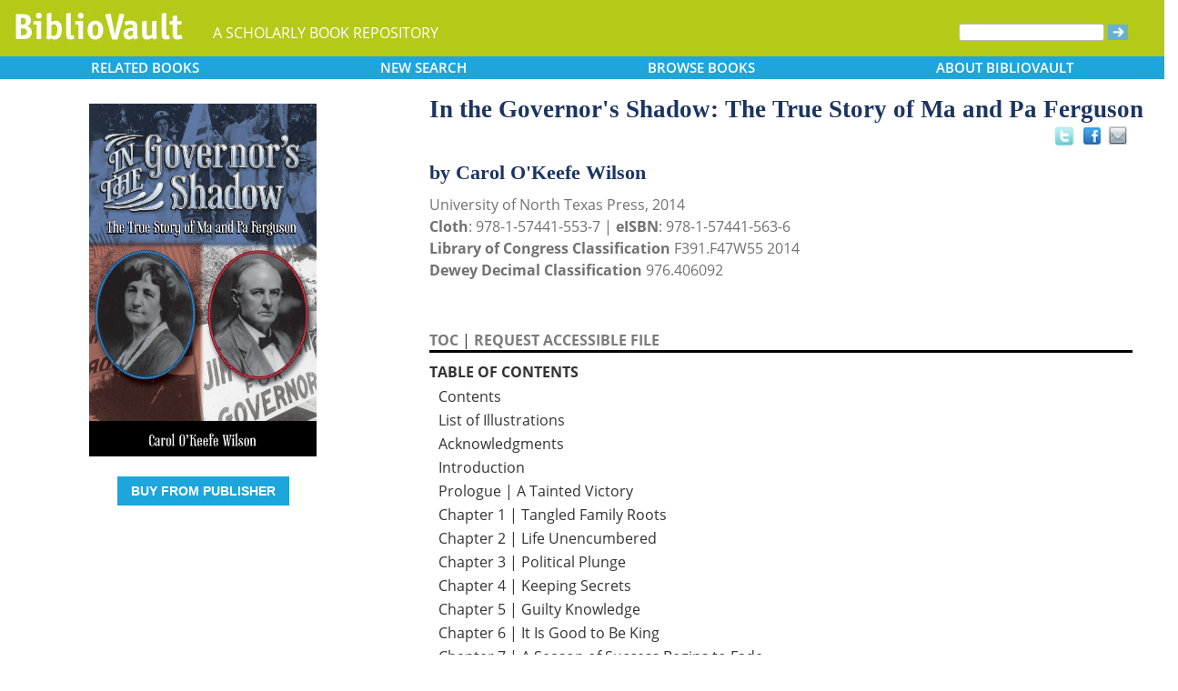

--- FILE ---
content_type: text/html; charset=UTF-8
request_url: https://bibliovault.org/BV.book.epl?ISBN=9781574415537
body_size: 10003
content:
<!DOCTYPE html>
<html lang="en">
  <head typeof="book:Book">
    <meta http-equiv="Content-Type" content="text/html; charset=UTF-8">
    <meta charset="utf-8">
    <meta http-equiv="X-UA-Compatible" content="IE=edge">
    <meta name="viewport" content="width=device-width, initial-scale=1">
    <!-- The above 4 meta tags *must* come first in the head; any other head content must come *after* these tags -->

    <meta http-equiv="Content-Type" content="text/html;charset=utf-8" />
    <meta name="description" content="In the Governor's Shadow: The True Story of Ma and Pa Ferguson [Carol O'Keefe Wilson]. " />
    <meta name="keywords" content="BiblioVault,bibliovault,digital book repository,CDC, Chicago Distribution Center, university presses, scholarly books, publishing, research, search books, browse books, Scholars' Portal, Publishers' Portal" />
<meta name="robots" content="index,follow" />
<link rel="shortcut icon" href="favicon.ico" /> 
<meta name="keywords" content="In the Governor's Shadow: The True Story of Ma and Pa Ferguson, Carol O'Keefe Wilson, 9781574415537, 9781574415636" />
    <title>In the Governor's Shadow: The True Story of Ma and Pa Ferguson (9781574415537): Carol O'Keefe Wilson - BiblioVault</title>
    <!-- Bootstrap core CSS -->
    <link href="css/bootstrap.css?v=20231213" rel="stylesheet">
    <link href="css/BV.pubstyle.css?v=20231213" rel="stylesheet" type="text/css" />
    <!-- Overwrite Bootstrap core CSS -->
    <link href="css/BV.bootstrap_general.css?v=20231213" rel="stylesheet">
    <!-- HTML5 shim and Respond.js for IE8 support of HTML5 elements and media queries -->
    <!--[if lt IE 9]>
      <script src="https://oss.maxcdn.com/html5shiv/3.7.2/html5shiv.min.js"></script>
      <script src="https://oss.maxcdn.com/respond/1.4.2/respond.min.js"></script>
    <![endif]-->
    <script src="js/jquery.min.js?v=20260115"></script>

    <meta property="book:title" content="In the Governor's Shadow: The True Story of Ma and Pa Ferguson" />
    <meta property="book:author" content="Carol O'Keefe Wilson" />
    <meta property="book:isbn" content="9781574415537" /> <meta property="book:isbn" content="9781574415636" /> <meta property="book:year" content="2014" /> <meta property="book:tags" content='In the Governor's Shadow: The True Story of Ma and Pa Ferguson, Carol O'Keefe Wilson, Book, 1875-1961, 1871-1944, Women governors, Texas, Politics and government, Biography, 9781574415537, 9781574415636' />
    <meta property="book:description" content="" />
    <meta property="book:image" content="https://www.bibliovault.org/thumbs/978-1-57441-553-7-thumb.jpg" /> <meta property="og:title" content="In the Governor's Shadow: The True Story of Ma and Pa Ferguson" />
    <meta property="og:image" content="https://www.bibliovault.org/thumbs/978-1-57441-553-7-frontcover.jpg" /> <meta name="twitter:card" content="summary">
    <meta name="twitter:site" content="@bibliovault">
    <meta name="twitter:creator" content="@bibliovault">
    <meta name="twitter:url" content="https://www.bibliovault.org/BV.book.epl?ISBN=9781574415537">
    <meta name="twitter:title" content="In the Governor's Shadow: The True Story of Ma and Pa Ferguson">
    <meta name="twitter:description" content="...">
    <meta name="twitter:image" content="https://www.bibliovault.org/thumbs/978-1-57441-553-7-frontcover.jpg">
    <link href="css/BV.pubstyle.css?v=20231213" rel="stylesheet" type="text/css" />
    <link rel="unapi-server" type="application/xml" title="unAPI" href="https://www.bibliovault.org/cgi-bin/unAPI.cgi" />
    <script type="text/javascript" src="js/BV.main.js?v=20260115" ></script>
    <script type="text/javascript" src="js/BV.pulldown.js?v=20260115" ></script>
    <script type="text/javascript">
    $(document).ready(function() {
      if ("" == "buy") {
        $('div[class|="sh1_element"]').css('display', 'none');
        $('div[class|="sh1_bs_element"]').css('display', 'none');
        $('#sh2_buy').css('display', 'none');
        $('#buy').css('display', 'block');
      }
    });

    </script>
    </head>
  <body onload="init_dw_Scroll();" style="background-image:url('');background-color:#fff;">
    <abbr class="unapi-id" title="9781574415537"></abbr><abbr class="unapi-id" title="9781574415636"></abbr><!--mobile design all sizes-->

    <div class="container-fluid" style="font-size:16px;" id="responsive">
      <div><!-- Overwrite Bootstrap core CSS -->
<link href="css/BV.bootstrap_nav.css?v=20231213" rel="stylesheet">


<div class="navbar-wrapper">
  <div class="container">
    <nav class="navbar navbar-default navbar-fixed-top" style="background:transparent;"><!-- Static navbar -->
        <div class="navbar-header" style="background-color: #b5c918;">
          <button type="button" class="navbar-toggle collapsed" data-toggle="collapse" data-target="#sidebar" aria-expanded="false" aria-controls="navbar">
            <span class="sr-only">Toggle navigation</span>
            <span class="icon-bar"></span>
            <span class="icon-bar"></span>
            <span class="icon-bar"></span>
          </button>
          <a class="navbar-brand" style="vertical-align:text-top; font-weight:bold;" href="BV.index.epl"  alt="BiblioVault"><img src='images/bv_header_green_short.gif'  alt="BiblioVault"></a>
          <span class="navbar-text hidden-xs visible-sm visible-md visible-lg overflow"> A SCHOLARLY BOOK REPOSITORY</span>
        </div>
<!--/row-->

<!--blue book nav bar-->
          <div class="row color_alternate">
              <div class="btn-group btn-group-justified" role="group" style="padding: 0px 15px;display: block;">
                <div class="btn-group" role="group">
                  <a href="#"  class="btn btn-default dropdown-toggle mobile_navbutton" data-toggle="dropdown" role="button" aria-expanded="false">
                      RELATED<span class="hidden-sm hidden-xs"> BOOKS </span></a>
                  <ul class="dropdown-menu" role="menu">
                    <li><a href="BV.titles.epl?tquery=1865-1950">1865-1950</a></li>
                    <li><a href="BV.titles.epl?tquery=1871-1944">1871-1944</a></li>
                    <li><a href="BV.titles.epl?tquery=1875-1961">1875-1961</a></li>
                    <li><a href="BV.titles.epl?tquery=Governors">Governors</a></li>
                    <li><a href="BV.titles.epl?tquery=True%2520Story">True Story</a></li>
                    </ul>
                </div>
            
                <a href="BV.search_advanced.epl"  class="btn btn-default mobile_navbutton" role="button"><span class="hidden-sm hidden-xs">NEW </span>SEARCH
                </a>
            
                <div class="btn-group" role="group">
                  <a href="#"  class="btn btn-default dropdown-toggle mobile_navbutton" data-toggle="dropdown" role="button" aria-expanded="false">BROWSE<span class="hidden-sm hidden-xs"> BOOKS</span></a>
                  <ul class="dropdown-menu" role="menu">
                    <li><a href="BV.browse_subject.epl?SortChar=A">by TOPIC</a></li>
                    <li><a href="BV.titles.epl?sort=title">by TITLE</a></li>
                    <li><a href="BV.browse_author.epl?SortChar=A">by AUTHOR</a></li>
                    <li><a href="BV.browse_publisher.epl">by PUBLISHER</a></li>
                  </ul>
                </div>
            
                <div class="btn-group" role="group">
                  <a href="#"  class="btn btn-default dropdown-toggle mobile_navbutton" data-toggle="dropdown" role="button" aria-expanded="false">ABOUT<span class="hidden-sm hidden-xs"> BIBLIOVAULT</span></a>
                  <ul class="dropdown-menu dropdown-menu-right" role="menu">
                    <li><a href="BV.about.epl">ABOUT US</a></li>
                    <li><a href="BV.ebook_fulfill.epl">EBOOK FULFILLMENT</a></li>
                    <li><a href="BV.presses.epl">PARTICIPATING PRESSES</a></li>
                    <li><a href="BV.accessibility.epl">ACCESSIBILITY FILES</a></li>
                    <li><a href="BV.moreinfo.epl">MORE INFORMATION</a></li>
                    <li><a href="BV.support.epl">TECH SUPPORT</a></li>
                  </ul>
                </div>
              </div>
          </div>
        <!--end of blue book nav bar-->
              <div class="visible-xs visible-sm visible-md visible-lg">
        <!--searchbox for lg-->
        <div class="hidden-xs hidden-sm hidden-md visible-lg" style="position: absolute;top: 15px;right: 25px;"><form class="navbar-form" role="search" action="BV.titles.epl"><input type="text" name="q"  title="Search" style="height:19px;width:160px;font-size:12px;vertical-align:top;border:1px solid #bababa;margin-top: 3px;border-radius: 3px;" size="22" value=""  aria-label="Search"> <input type="image" src="images/blue_arrow.jpg"  alt="Submit Form" style="padding-top: 4px;" type="submit" ></form></div>
        <!-- COLLAPSED-MENU -->
        <div class="navbar-collapse hidden-lg collapse" aria-expanded="false" id="sidebar" style="height: 1px;">
          <ul class="nav nav-stacked">
          <!-- li><a href="BV.search_advanced.epl">Advanced Search</a></li -->
          <li style="border-top:1px dotted #fff;border-bottom:1px dotted #fff;"><a href="bv.mybooks.epl">PUBLISHER LOGIN</a></li>
          <li style="/*padding:10px 0px 10px 0px;*/"><form class="navbar-form" role="search" action="BV.titles.epl">
            <div class="input-group" style="padding: 10px 40px 10px 0px;">
              <input type="text"  class="form-control" placeholder="Search" name="q"  aria-label="Search" value="">
              <span class="input-group-btn">
                <button class="btn btn-default" type="button" style="background-color:#1EA6DB;padding:0px;border-style:none;">
                  <input type="image" src="/images/spacer.gif"  style="background-color:#b5c918;width:40px;height:34px;border-radius: 8%;">
                </button>
              </span>
            </div>
          </form></li>
          <li></li>
            <li style="border-top:1px dotted #fff;border-bottom:1px dotted #fff;"><a href="BV.search_advanced.epl">ADVANCED SEARCH</a></li>
            <li><a href="BV.browse_subject.epl?SortChar=A">BROWSE BY TOPIC</a></li>
            <li><a href="BV.titles.epl?sort=title">BROWSE BY TITLE</a></li>
            <li><a href="BV.browse_author.epl?SortChar=A">BROWSE BY AUTHOR</a></li>
            <li><a href="BV.browse_publisher.epl">BROWSE BY PUBLISHER</a></li>
            <li style="border-top:1px dotted #fff"><a href="BV.about.epl">ABOUT BIBLIOVAULT</a></li>
            <li><a href="BV.ebook_fulfill.epl">EBOOK FULFILLMENT</a></li>
            <li style="padding-bottom:4px;"><a href="BV.support.epl">CONTACT US</a></li>
          </ul>
        </div>
      </div><!--/COLLAPSED-MENU-->
    </nav><!-- /Static navbar -->
  </div>
</div>
<div class="row" style="padding-top:84px;"></div>
      </div>

      <div class="row center-xs" style="background-color:#fff;">
        <div class="col-xs-12">
          <div class="row">
            
            <div id="front_cover_column" class="visible-xs visible-sm visible-md visible-lg col-md-4 col-lg-4" style="text-align:center;padding-top: 30px;">
              <a href="https://www.bibliovault.org/thumbs/978-1-57441-553-7-frontcover.jpg"  target="_blank"><img src="https://www.bibliovault.org/thumbs/978-1-57441-553-7-frontcover.jpg"  alt="cover of book" style="padding-left: 20px;width: 270px;"></a><br />&nbsp;<br />
              <div style="text-align:center;padding-left: 20px;">
                  <div class="visible-xl visible-lg hidden-md hidden-sm hidden-xs" style="padding-top:0px;">
                  <p><a href='http://untpress.unt.edu/' class='btn publisher_buy_button publisher_buy_color' style='color:#fff;align:center;'>BUY FROM PUBLISHER</a></p>
                  <br />
                  <div>
                  </div>
                  <br />
                  <br />
                  </div>
                </div>
                <div class="hidden-xl hidden-lg visible-md visible-sm visible-xs btn-group" role="group" style="width: 100%;max-width: 140px;margin-left: auto;margin-right: auto;">
                    <a href="http://untpress.unt.edu/"  class="btn btn-default dropdown-toggle mobile_navbutton" role="button" style="padding:3px 0px 3px 0px;max-width:100%;width:140px;">BUY</a>
                  </div>
                <!--end of buy links-->
                </div> <div class="visible-xs visible-sm visible-md visible-lg col-md-8"><div style="padding-top: 20px;" class="hidden-xs hidden-sm hidden-md">
                <span class="booktitle" style="float: left;margin-left: 30px;display: block;">In the Governor's Shadow: The True Story of Ma and Pa Ferguson</span>
              <a title="Send as an email" style="float: right;display: block;margin: 4px 25px 4px 2px;background: url('/images/email.gif') no-repeat;transform: scale(1.15);height: 20px;width: 20px;" href="mailto:?to=&subject=A%20link%20to%20%22In%20the%20Governor%27s%20Shadow%3A%20The%20True%20Story%20of%20Ma%20and%20Pa%20Ferguson%22&body=Forwarding%20a%20link%20to%20this%20book:%0A%0AIn%20the%20Governor%27s%20Shadow%3A%20The%20True%20Story%20of%20Ma%20and%20Pa%20Ferguson%0Ahttps%3A%2F%2Fwww.bibliovault.org%2FBV.book.epl%3FISBN%3D9781574415537%0A%0A"></a><a style="float: right;display: block;margin: 6px 0px 0px 8px;height: 25px;width: 25px;background: url('/images/facebook.gif') no-repeat;transform: scale(1.25);" title="Share on Facebook" onClick="window.open('https://www.facebook.com/sharer.php?s=100&amp;p[title]=In the Governor&apos;s Shadow: The True Story of Ma and Pa Ferguson (via @bibliovault) https://www.bibliovault.org/BV.book.epl?ISBN=9781574415537&amp;p[summary]=Book by Carol O&apos;Keefe Wilson (ISBN(s): , 9781574415537, 9781574415636). &amp;p[url]=https%3A%2F%2Fwww.bibliovault.org%2FBV.book.epl%3FISBN%3D9781574415537&amp;&amp;p[images][0]=https://www.bibliovault.org/thumbs/978-1-57441-553-7-thumb.jpg','sharer','toolbar=0,status=0,width=548,height=325');" href="javascript: void(0)"></a>
                <a title="Share on Twitter" href="https://twitter.com/share?text=In%20the%20Governor&apos;s%20Shadow:%20The%20True%20Story%20of%20Ma%20and%20Pa%20Ferguson%20(via%20@bibliovault)%20https://www.bibliovault.org/BV.book.epl?ISBN=9781574415537"  target="_blank" style="float:right;display:block;margin: 5px 7px 3px 2px;height:17px;width:17px;background:url('/images/twitter.gif') no-repeat;transform: scale(1.3);"></a><!-- <img src="images/rss.gif"  alt=""></img>--><br class="clearer" />
              </div>
              <div class="hidden-lg" style="padding-top: 20px;">
                <span class="booktitle" style="margin:20px 0px 5px 30px;float: none;display: block;">In the Governor's Shadow: The True Story of Ma and Pa Ferguson</span>
            </div>
              <div style="margin:0px 20px 20px 30px;">
                <div class="bookauthor">by Carol O'Keefe Wilson</div>
                <div style="color:#717171;line-height:24px;">University of North Texas Press, 2014<br/><strong>Cloth</strong>: 978-1-57441-553-7 | <strong>eISBN</strong>: 978-1-57441-563-6<br/>
                <strong>Library of Congress Classification</strong> F391.F47W55 2014<br /><strong>Dewey Decimal Classification</strong> 976.406092</div><br /><br class="hidden-xs hidden-sm hidden-md">
                <p id="contentArea"></p>
                <div>
                  <div>
                <span class="sh1" id="sh1_toc" style="cursor:pointer"><strong>TOC</strong></span> | <span class="sh1" id="sh1_accessible" style="cursor:pointer"><strong>REQUEST ACCESSIBLE FILE</strong></span> </div>
                <div class="sh1_element" id="toc" style="border-top:solid black;padding-top:10px;display:none;"><strong>TABLE OF CONTENTS</strong><br /><div style="padding-top: 5px;"><div>
<div class='ch-level-1' class='start-page-vii' class='sequence-1'>Contents</div>
<div class='ch-level-1' class='start-page-ix' class='sequence-2'>List of Illustrations</div>
<div class='ch-level-1' class='start-page-x' class='sequence-3'>Acknowledgments</div>
<div class='ch-level-1' class='start-page-xiii' class='sequence-4'>Introduction</div>
<div class='ch-level-1' class='start-page-xv' class='sequence-5'>Prologue | A Tainted Victory</div>
<div class='ch-level-1' class='start-page-1' class='sequence-6'>Chapter 1 | Tangled Family Roots</div>
<div class='ch-level-1' class='start-page-15' class='sequence-7'>Chapter 2 | Life Unencumbered</div>
<div class='ch-level-1' class='start-page-25' class='sequence-8'>Chapter 3 | Political Plunge</div>
<div class='ch-level-1' class='start-page-37' class='sequence-9'>Chapter 4 | Keeping Secrets</div>
<div class='ch-level-1' class='start-page-47' class='sequence-10'>Chapter 5 | Guilty Knowledge</div>
<div class='ch-level-1' class='start-page-55' class='sequence-11'>Chapter 6 | It Is Good to Be King</div>
<div class='ch-level-1' class='start-page-67' class='sequence-12'>Chapter 7 | A Season of Success Begins to Fade</div>
<div class='ch-level-1' class='start-page-73' class='sequence-13'>Chapter 8 | A Falling Out and a Fall from Grace</div>
<div class='ch-level-1' class='start-page-83' class='sequence-14'>Chapter 9 | An Investigation</div>
<div class='ch-level-1' class='start-page-91' class='sequence-15'>Chapter 10 | Testimony Most Telling</div>
<div class='ch-level-1' class='start-page-99' class='sequence-16'>Chapter 11 | In His Own Words</div>
<div class='ch-level-1' class='start-page-105' class='sequence-17'>Chapter 12 | The Crane Swoops In</div>
<div class='ch-level-1' class='start-page-113' class='sequence-18'>Chapter 13 | The Ruling and the Aftermath</div>
<div class='ch-level-1' class='start-page-123' class='sequence-19'>Chapter 14 | Let’s Try This Again</div>
<div class='ch-level-1' class='start-page-133' class='sequence-20'>Chapter 15 | Seeking Redemption</div>
<div class='ch-level-1' class='start-page-139' class='sequence-21'>Chapter 16 | Optimistic Defeat</div>
<div class='ch-level-1' class='start-page-149' class='sequence-22'>Chapter 17 | The Accidental Governor</div>
<div class='ch-level-1' class='start-page-159' class='sequence-23'>Chapter 18 | Shadow Governor</div>
<div class='ch-level-1' class='start-page-171' class='sequence-24'>Chapter 19 | See Ma Run (Again)</div>
<div class='ch-level-1' class='start-page-181' class='sequence-25'>Chapter 20 | Coming Back (1927–1932)</div>
<div class='ch-level-1' class='start-page-191' class='sequence-26'>Chapter 21 | Twice the Vice</div>
<div class='ch-level-1' class='start-page-203' class='sequence-27'>Chapter 22 | Sunset</div>
<div class='ch-level-1' class='start-page-209' class='sequence-28'>Chapter 23 | Cross, Double Cross</div>
<div class='ch-level-1' class='start-page-221' class='sequence-29'>Chapter 24 | The Last Act</div>
<div class='ch-level-1' class='start-page-231' class='sequence-30'>Chapter 25 | Not Your Average Ma and Pa</div>
<div class='ch-level-1' class='start-page-241' class='sequence-31'>Notes</div>
<div class='ch-level-1' class='start-page-279' class='sequence-32'>Bibliography</div>
<div class='ch-level-1' class='start-page-287' class='sequence-33'>Index</div>
</div></div></div>
                <div class="sh1_element" id="accessible" style="border-top:solid black;padding-top:10px;display:none;">
                    <strong>REQUEST ACCESSIBLE FILE</strong>
                    <p class="explanatory gray">If you are a student who cannot use this book in printed form, BiblioVault may be able to supply you
                    with an electronic file for alternative access.</p>

                    <p>Please have the accessibility coordinator at your school fill out <a href="https://www.bibliovault.org/BV.request_file.epl?BookId=46007"  style="font-weight:bold;color:#8a9f00;">this form</a>.</p>

                    <p>It can take 2-3 weeks for requests to be filled.</p>
                  </div>
                <input id="BookId" type="hidden" value="46007">
                  
                  
                  <div style="line-height:24px;padding:0px 0px 20px 0px;">
                    <hr/>
                    See other books on: 
                  <a href="BV.titles.epl?tquery=1865-1950"><b>1865-1950</b></a>&nbsp;|&nbsp;<a href="BV.titles.epl?tquery=1871-1944"><b>1871-1944</b></a>&nbsp;|&nbsp;<a href="BV.titles.epl?tquery=1875-1961"><b>1875-1961</b></a>&nbsp;|&nbsp;<a href="BV.titles.epl?tquery=Governors"><b>Governors</b></a>&nbsp;|&nbsp;<a href="BV.titles.epl?tquery=True%2520Story"><b>True Story</b></a><br/>
                    See other titles from <a href="BV.titles.epl?pc=48&amp;sort=title"><b>University of North Texas Press</b></a>
                  </div>
                  
                  
                </div>
              </div>
            </div><!--/row-->
            
        <!-- lg only - more to explore -->
            <div class="hidden-xs hidden-sm hidden-md col-lg-12 color_alternate" style="height:3px;"></div>
    <!--          <tr><td colspan="2" align=center><img src="https://www.zotero.org/static/download/zotero_logo_tiny.png"  width=39 height=9 ><br />Reference metadata exposed for Zotero via unAPI.</td></tr>-->
            <div class="hidden-xs hidden-sm hidden-md col-lg-12"><script type="text/javascript" src="js/jquery.min.js?v=20260115"></script>
  <script src="js/nearbyOnShelf.js?v=20260115" type="text/javascript"></script>

  <div style="margin-left:8px;padding-top:10px;">
    <span class="sidenavabout_bold" style="font-size: 120%;">Nearby on shelf for United States local history / Gulf States.  West Florida / Texas:</span>
  </div>
  <div style="text-align:center;padding-top:7px;" id="bookInfo">&nbsp;</div>
  <div id="myCarousel"  data-interval="false" wrap = "false" data-wrap="false"  class="carousel slide" >
    <table align="center" cellpadding="0" cellspacing="0">
      <tr>
        <td width="66"><br><br><br><span style="font-size: 2.5em;cursor: pointer;color:#1EA6DB" class="glyphicon glyphicon-chevron-left LeftControl" href="#myCarousel" role="button" data-slide="prev" height="100" aria-label="See books to the left on the shelf"></span>    </td>
        <td>
          <div class="carousel-inner" background="#FFF">
            <div id=l1 class="item">&nbsp;
              <table align="center" cellpadding="0" cellspacing="0">
                <tr>
                <td class="highlight1">&nbsp;</td>
                <td class="highlight2">&nbsp;</td>
                <td class="highlight3">&nbsp;</td>
                <td class="highlight4">&nbsp;</td>
                <td class="highlight5">&nbsp;</td>
                <td class="highlight6">&nbsp;</td>
                <td class="highlight7">&nbsp;</td>
                <td class="highlight8">&nbsp;</td>
                <td class="highlight9">&nbsp;</td>
                </tr>
                <tr>
                  &nbsp;
              <td id="9780292750227">
                    <a href="BV.book.epl?ISBN=9780292750227">
                      <img src="https://www.bibliovault.org/thumbs/978-0-292-75022-7-thumb.jpg"  height="100" class="nearby1" title="My Eighty Years in Texas" style="padding:2px 6px 2px 6px;">
                    </a>
                  </td>
                <td id="9781574419078">
                    <a href="BV.book.epl?ISBN=9781574419078">
                      <img src="https://www.bibliovault.org/images/placeholder-thumb.jpg"  height="100" class="nearby2" title="Two Counties in Crisis: Measuring Political Change in Reconstruction Texas" style="padding:2px 6px 2px 6px;">
                    </a>
                  </td>
                <td id="9781574415926">
                    <a href="BV.book.epl?ISBN=9781574415926">
                      <img src="https://www.bibliovault.org/thumbs/978-1-57441-592-6-thumb.jpg"  height="100" class="nearby3" title="Six-Shooters and Shifting Sands: The Wild West Life of Texas Ranger Captain Frank Jones" style="padding:2px 6px 2px 6px;">
                    </a>
                  </td>
                <td id="9781574414998">
                    <a href="BV.book.epl?ISBN=9781574414998">
                      <img src="https://www.bibliovault.org/thumbs/978-1-57441-499-8-thumb.jpg"  height="100" class="nearby4" title="Riding Lucifer's Line: Ranger Deaths along the Texas-Mexico Border" style="padding:2px 6px 2px 6px;">
                    </a>
                  </td>
                <td id="9781574416916">
                    <a href="BV.book.epl?ISBN=9781574416916">
                      <img src="https://www.bibliovault.org/thumbs/978-1-57441-691-6-thumb.jpg"  height="100" class="nearby5" title="Texas Rangers: Lives, Legend, and Legacy" style="padding:2px 6px 2px 6px;">
                    </a>
                  </td>
                <td id="9781574416312">
                    <a href="BV.book.epl?ISBN=9781574416312">
                      <img src="https://www.bibliovault.org/thumbs/978-1-57441-631-2-thumb.jpg"  height="100" class="nearby6" title="Whiskey River Ranger: The Old West Life of Baz Outlaw" style="padding:2px 6px 2px 6px;">
                    </a>
                  </td>
                <td id="9781574412680">
                    <a href="BV.book.epl?ISBN=9781574412680">
                      <img src="https://www.bibliovault.org/thumbs/978-1-57441-310-6-thumb.jpg"  height="100" class="nearby7" title="Winchester Warriors: Texas Rangers of Company D, 1874-1901" style="padding:2px 6px 2px 6px;">
                    </a>
                  </td>
                <td id="9780292707634">
                    <a href="BV.book.epl?ISBN=9780292707634">
                      <img src="https://www.bibliovault.org/thumbs/978-0-292-70763-4-thumb.jpg"  height="100" class="nearby8" title="Boss Rule in South Texas: The Progressive Era" style="padding:2px 6px 2px 6px;">
                    </a>
                  </td>
                <td id="9781574413151">
                    <a href="BV.book.epl?ISBN=9781574413151">
                      <img src="https://www.bibliovault.org/images/placeholder-thumb.jpg"  height="100" class="nearby9" title="Rawhide Ranger, Ira Aten: Enforcing Law on the Texas Frontier" style="padding:2px 6px 2px 6px;">
                    </a>
                  </td>
                </tr>
              <tr>
                  <td>&nbsp;<br><br>&nbsp;</td>
                <td>&nbsp;</td>
                  <td>&nbsp;</td>
                  <td>&nbsp;</td>
                  <td style="text-align:center;"><strong><br>&nbsp;</strong></td>
                  <td>&nbsp;</td>
                  <td>&nbsp;</td>
                  <td>&nbsp;</td>
                  <td>&nbsp;</td>
                  </tr>
              </table>
            </div>
            <div id=lr0 class="item active" background="#FFF" style="padding-bottom: 12px;">
              <table align="center" cellpadding="0" cellspacing="0">
                <tr>
                <td class="highlight1">&nbsp;</td>
                <td class="highlight2">&nbsp;</td>
                <td class="highlight3">&nbsp;</td>
                <td class="highlight4">&nbsp;</td>
                <td class="highlight5">&nbsp;</td>
                <td class="highlight6">&nbsp;</td>
                <td class="highlight7">&nbsp;</td>
                <td class="highlight8">&nbsp;</td>
                <td class="highlight9">&nbsp;</td>
                </tr>
                <tr>
                  &nbsp;
              <td id="9781477302545">
                    <a href="BV.book.epl?ISBN=9781477302545">
                      <img src="https://www.bibliovault.org/thumbs/978-1-4773-0254-5-thumb.jpg"  height="100" class="nearby1" title="Picturing Texas Politics: A Photographic History from Sam Houston to Rick Perry" style="padding:2px 6px 2px 6px;">
                    </a>
                  </td>
                <td id="9781574417722">
                    <a href="BV.book.epl?ISBN=9781574417722">
                      <img src="https://www.bibliovault.org/thumbs/978-1-57441-772-2-thumb.jpg"  height="100" class="nearby2" title="The Devil's Triangle: Ben Bickerstaff, Northeast Texans, and the War of Reconstruction in Texas" style="padding:2px 6px 2px 6px;">
                    </a>
                  </td>
                <td id="9781477319451">
                    <a href="BV.book.epl?ISBN=9781477319451">
                      <img src="https://www.bibliovault.org/thumbs/978-1-4773-1945-1-thumb.jpg"  height="100" class="nearby3" title="Biscuits, the Dole, and Nodding Donkeys: Texas Politics, 1929-1932" style="padding:2px 6px 2px 6px;">
                    </a>
                  </td>
                <td id="9780292708884">
                    <a href="BV.book.epl?ISBN=9780292708884">
                      <img src="https://www.bibliovault.org/thumbs/978-0-292-70888-4-thumb.jpg"  height="100" class="nearby4" title="The Path to a Modern South: Northeast Texas between Reconstruction and the Great Depression" style="padding:2px 6px 2px 6px;">
                    </a>
                  </td>
                <td id="9781574415537">
                    <a href="BV.book.epl?ISBN=9781574415537">
                      <img src="https://www.bibliovault.org/thumbs/978-1-57441-553-7-thumb.jpg"  height="100" class="nearby5" title="In the Governor's Shadow: The True Story of Ma and Pa Ferguson" style="padding:2px 6px 2px 6px;">
                    </a>
                  </td>
                <td id="9780292770348">
                    <a href="BV.book.epl?ISBN=9780292770348">
                      <img src="https://www.bibliovault.org/thumbs/978-0-292-77034-8-thumb.jpg"  height="100" class="nearby6" title="Rip Ford’s Texas" style="padding:2px 6px 2px 6px;">
                    </a>
                  </td>
                <td id="9781574419290">
                    <a href="BV.book.epl?ISBN=9781574419290">
                      <img src="https://www.bibliovault.org/images/placeholder-thumb.jpg"  height="100" class="nearby7" title="The German Texas Frontier: Ferdinand Lindheimer’s Newspaper Accounts of the Environment, Gold, and Indians" style="padding:2px 6px 2px 6px;">
                    </a>
                  </td>
                <td id="9781574415056">
                    <a href="BV.book.epl?ISBN=9781574415056">
                      <img src="https://www.bibliovault.org/thumbs/978-1-57441-505-6-thumb.jpg"  height="100" class="nearby8" title="A Lawless Breed: John Wesley Hardin, Texas Reconstruction, and Violence in the Wild West" style="padding:2px 6px 2px 6px;">
                    </a>
                  </td>
                <td id="9780929398471">
                    <a href="BV.book.epl?ISBN=9780929398471">
                      <img src="https://www.bibliovault.org/images/placeholder-thumb.jpg"  height="100" class="nearby9" title="From Slave to Statesman: The Legacy of Joshua Houston, Servant to Sam Houston" style="padding:2px 6px 2px 6px;">
                    </a>
                  </td>
                </tr>
              <tr>
                  <td>&nbsp;<br><br>&nbsp;</td>
                <td>&nbsp;</td>
                  <td>&nbsp;</td>
                  <td>&nbsp;</td>
                  <td style="text-align:center;"><strong>&Lambda;<br>you are here</strong></td>
                  <td>&nbsp;</td>
                  <td>&nbsp;</td>
                  <td>&nbsp;</td>
                  <td>&nbsp;</td>
                  </tr>
              </table>
            </div>
            <div id=r1 class="item">&nbsp;
              <table align="center" cellpadding="0" cellspacing="0">
                <tr>
                <td class="highlight1">&nbsp;</td>
                <td class="highlight2">&nbsp;</td>
                <td class="highlight3">&nbsp;</td>
                <td class="highlight4">&nbsp;</td>
                <td class="highlight5">&nbsp;</td>
                <td class="highlight6">&nbsp;</td>
                <td class="highlight7">&nbsp;</td>
                <td class="highlight8">&nbsp;</td>
                <td class="highlight9">&nbsp;</td>
                </tr>
                <tr>
                  &nbsp;
              <td id="9781574413045">
                    <a href="BV.book.epl?ISBN=9781574413045">
                      <img src="https://www.bibliovault.org/thumbs/978-1-57441-354-0-thumb.jpg"  height="100" class="nearby1" title="Captain John R. Hughes: Lone Star Ranger" style="padding:2px 6px 2px 6px;">
                    </a>
                  </td>
                <td id="9781574416954">
                    <a href="BV.book.epl?ISBN=9781574416954">
                      <img src="https://www.bibliovault.org/thumbs/978-1-57441-695-4-thumb.jpg"  height="100" class="nearby2" title="Death on the Lonely Llano Estacado: The Assassination of J. W. Jarrott, a Forgotten Hero" style="padding:2px 6px 2px 6px;">
                    </a>
                  </td>
                <td id="9781574416350">
                    <a href="BV.book.epl?ISBN=9781574416350">
                      <img src="https://www.bibliovault.org/images/placeholder-thumb.jpg"  height="100" class="nearby3" title="Riding for the Lone Star: Frontier Cavalry and the Texas Way of War, 1822-1865" style="padding:2px 6px 2px 6px;">
                    </a>
                  </td>
                <td id="9781574419641">
                    <a href="BV.book.epl?ISBN=9781574419641">
                      <img src="https://www.bibliovault.org/images/placeholder-thumb.jpg"  height="100" class="nearby4" title="Barbs, Bullets, and Blood: The 1880s Texas barbed Wire Wars" style="padding:2px 6px 2px 6px;">
                    </a>
                  </td>
                <td id="9781574417685">
                    <a href="BV.book.epl?ISBN=9781574417685">
                      <img src="https://www.bibliovault.org/images/placeholder-thumb.jpg"  height="100" class="nearby5" title="The Cornett-Whitley Gang: Violence Unleashed in Texas" style="padding:2px 6px 2px 6px;">
                    </a>
                  </td>
                <td id="9781574415506">
                    <a href="BV.book.epl?ISBN=9781574415506">
                      <img src="https://www.bibliovault.org/thumbs/978-1-57441-560-5-thumb.jpg"  height="100" class="nearby6" title="The Horrell Wars: Feuding in Texas and New Mexico" style="padding:2px 6px 2px 6px;">
                    </a>
                  </td>
                <td id="9780292724570">
                    <a href="BV.book.epl?ISBN=9780292724570">
                      <img src="https://www.bibliovault.org/thumbs/978-0-292-72457-0-thumb.jpg"  height="100" class="nearby7" title="Facts as I Remember Them: The Autobiography of Rufe LeFors" style="padding:2px 6px 2px 6px;">
                    </a>
                  </td>
                <td id="9781574412604">
                    <a href="BV.book.epl?ISBN=9781574412604">
                      <img src="https://www.bibliovault.org/images/placeholder-thumb.jpg"  height="100" class="nearby8" title="Yours to Command: The Life and Legend of Texas Ranger Captain Bill McDonald" style="padding:2px 6px 2px 6px;">
                    </a>
                  </td>
                <td id="9781574414677">
                    <a href="BV.book.epl?ISBN=9781574414677">
                      <img src="https://www.bibliovault.org/images/placeholder-thumb.jpg"  height="100" class="nearby9" title="Texas Ranger John B. Jones and the Frontier Battalion, 1874-1881" style="padding:2px 6px 2px 6px;">
                    </a>
                  </td>
                </tr>
              <tr>
                  <td>&nbsp;<br><br>&nbsp;</td>
                <td>&nbsp;</td>
                  <td>&nbsp;</td>
                  <td>&nbsp;</td>
                  <td style="text-align:center;"><strong><br>&nbsp;</strong></td>
                  <td>&nbsp;</td>
                  <td>&nbsp;</td>
                  <td>&nbsp;</td>
                  <td>&nbsp;</td>
                  </tr>
              </table>
            </div>
          </div>
        </td>
        <td width="66"><br><br><br><span style="font-size: 2.5em;cursor: pointer;color:#1EA6DB" class="glyphicon glyphicon-chevron-right RightControl" href="#myCarousel" role="button" data-slide="next" height="100" aria-label="See books to the right on the shelf"></span>    </td>
      </tr>
    </table>
  </div>
  <div id="leftISBN"  style="display: none;">9780292750227</div>
  <div id="rightISBN" style="display: none;">9781574414677</div></div>
            <div class="hidden-xs hidden-sm hidden-md col-lg-12 color_alternate" style="height:3px;"></div>
        <!-- end of lg only - more to explore -->
    
    

            <div class="col-xs-12 col-sm-12 col-md-12 hidden-lg">
              <p style="text-align:center;">
                <a title="Send as an email" href="mailto:?to=&subject=A%20link%20to%20%22In%20the%20Governor%27s%20Shadow%3A%20The%20True%20Story%20of%20Ma%20and%20Pa%20Ferguson%22&body=Forwarding%20a%20link%20to%20this%20book:%0A%0A%0Ahttps%3A%2F%2Fwww.bibliovault.org%2FBV.book.epl%3FISBN%3D9781574415537%0A%0A"><img src="/images/email_round.png"  alt=""></a>
                <a title="Share on Facebook" onClick="window.open('https://www.facebook.com/sharer.php?s=100&amp;p[title]=In the Governor's Shadow: The True Story of Ma and Pa Ferguson (via @bibliovault) https://www.bibliovault.org/BV.book.epl?ISBN=9781574415537&amp;p[summary]=Book by Carol O'Keefe Wilson (ISBN(s): , 9781574415537, 9781574415636). &amp;p[url]=https://www.bibliovault.org/BV.book.epl?ISBN=9781574415537&amp;&amp;p[images][0]=https://www.bibliovault.org/thumbs/978-1-57441-553-7-thumb.jpg','sharer','toolbar=0,status=0,width=548,height=325');" href="javascript: void(0)"><img src="/images/facebook_round.png"  alt=""></a>
                <a title="Share on Twitter" href="https://twitter.com/share?text=In%20the%20Governor's%20Shadow:%20The%20True%20Story%20of%20Ma%20and%20Pa%20Ferguson%20(via%20@bibliovault)%20https://www.bibliovault.org/BV.book.epl?ISBN=9781574415537"  target="_blank"><img src="/images/twitter_round.png"  alt=""></a>
              </p>
            </div>
          </div>
        </div><!-- col -->
      </div><!--/row-->
    </div> <!-- /container-fluid --><!--/mobile_&_tablet-design--> 
    
    <script type="application/ld+json">
      {
        "@context" : "http://schema.org/",
        "@type" : "Book",
        "name" : "In the Governor's Shadow: The True Story of Ma and Pa Ferguson",
        "author" : {
                "@type" : "Person",
                "name" : "Wilson, Carol O'Keefe",
                "familyName" : "Wilson",
                "givenName" : "Carol O'Keefe"
              },
            "bookFormat" : "Hardcover",
        "isbn" : "9781574415537"

      }
    </script>
    <script type="application/ld+json">
      {
        "@context" : "http://schema.org/",
        "@type" : "Book",
        "name" : "In the Governor's Shadow: The True Story of Ma and Pa Ferguson",
        "author" : {
                "@type" : "Person",
                "name" : "Wilson, Carol O'Keefe",
                "familyName" : "Wilson",
                "givenName" : "Carol O'Keefe"
              },
            "bookFormat" : "EBook",
        "isbn" : "9781574415636"
      }
    </script>
    <!-- footer block with proper spacing & including share icons -->
   <div class="row">
     <div
       class="col-lg-12 col-md-12 col-sm-12 col-xs-12"
       style="background-color: #fff; padding-top: 20px">

  <p style="text-align:center;">
              <a title="Send as an email" href="mailto:?to=&subject=A%20link%20to%20%22In%20the%20Governor%27s%20Shadow%3A%20The%20True%20Story%20of%20Ma%20and%20Pa%20Ferguson%22&body=Forwarding%20a%20link%20to%20this%20book:%0A%0A%0Ahttps%3A%2F%2Fwww.bibliovault.org%2FBV.book.epl%3FISBN%3D9781574415537%0A%0A"><img src="/images/email_round.png"  alt=""></a>
              <a title="Share on Facebook" onClick="window.open('https://www.facebook.com/sharer.php?s=100&amp;p[title]=In the Governor&apos;s Shadow: The True Story of Ma and Pa Ferguson (via @bibliovault) https://www.bibliovault.org/BV.book.epl?ISBN=9781574415537&amp;p[summary]=Book by Carol O&apos;Keefe Wilson (ISBN(s): , 9781574415537, 9781574415636). &amp;p[url]=https://www.bibliovault.org/BV.book.epl?ISBN=9781574415537&amp;&amp;p[images][0]=https://www.bibliovault.org/thumbs/978-1-57441-553-7-thumb.jpg','sharer','toolbar=0,status=0,width=548,height=325');" href="javascript: void(0)"><img src="/images/facebook_round.png"  alt=""></a>
              <a title="Share on Twitter" href="https://twitter.com/share?text=In%20the%20Governor&apos;s%20Shadow:%20The%20True%20Story%20of%20Ma%20and%20Pa%20Ferguson%20(via%20@bibliovault)%20https://www.bibliovault.org/BV.book.epl?ISBN=9781574415537"  target="_blank"><img src="/images/twitter_round.png"  alt=""></a>
            </p>
            <div>
            <div id="footer">
          <p style="font-size: 13px; padding-bottom:13px;">
            <a href="https://accessibility.uchicago.edu"  style="text-decoration: underline" target=_blank>UChicago Accessibility Resources</a>
          </p>
              <a href="BV.index.epl">home</a> |
              <a href="BV.accessibility.epl">accessibility</a> |
              <a href="BV.search_advanced.epl">search</a> |
              <a href="BV.about.epl">about</a> |
              <a href="BV.support.epl">contact us</a>

              <p style="padding-top: 13px">
                BiblioVault ® 2001 - 2025<br />
                The University of Chicago Press
              </p>
            </div>
          </div>
</div>
  </div>

    <!-- Bootstrap core JavaScript  -->
    <script src="js/bootstrap.min.js?v=20260115"></script>
    <!-- IE10 viewport hack for Surface/desktop Windows 8 bug -->
    <script src="js/ie10-viewport-bug-workaround.js?v=20260115"></script>
  </body>
</html>
